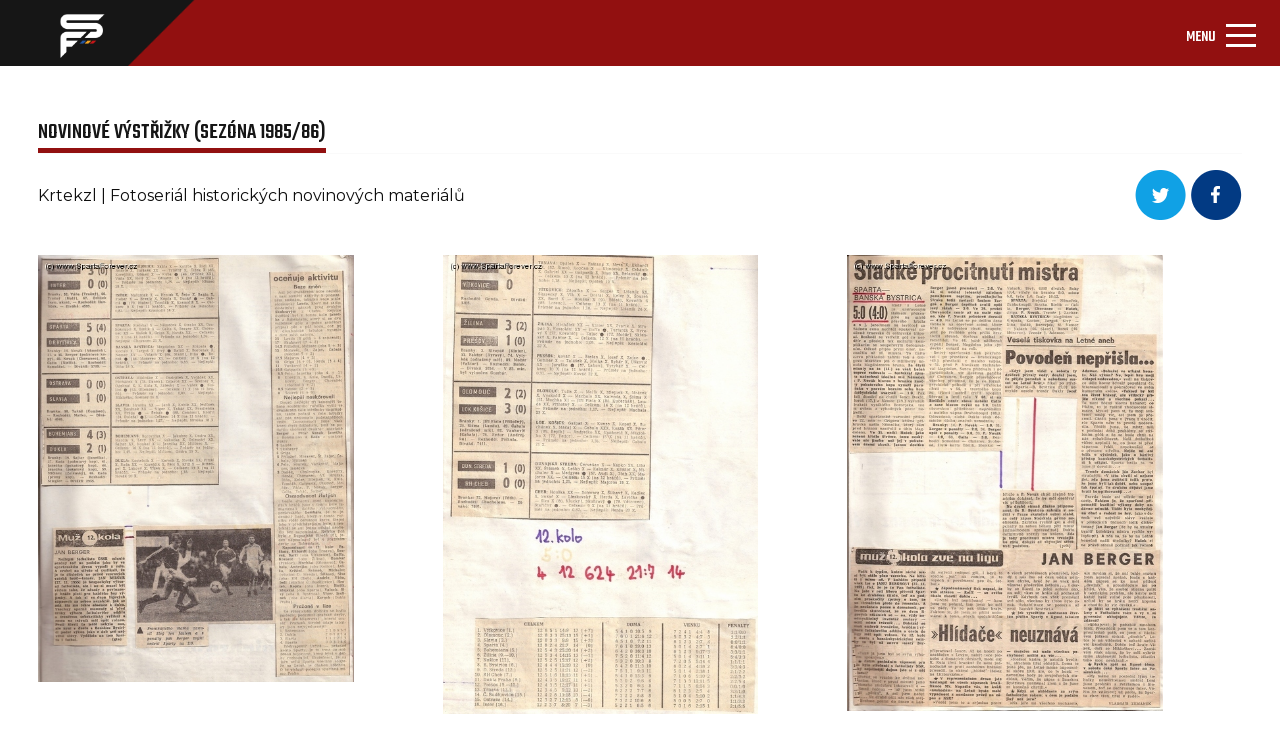

--- FILE ---
content_type: text/html; charset=UTF-8
request_url: https://www.spartaforever.cz/foto.php?page=6&fotoalbum=1395&parent=29
body_size: 5101
content:
<!DOCTYPE html>
<html lang="cs">
<head>
    <meta charset="UTF-8">
    <meta name="viewport" content="width=device-width, initial-scale=1, shrink-to-fit=no">
    <link rel="stylesheet" href="assets/css/bootstrap.min.css">
    <link rel="stylesheet" href="assets/css/style-others.css">
    <link rel="stylesheet" href="assets/css/main.css">
    <link rel="stylesheet" href="assets/css/lightbox.min.css">
    <link rel="stylesheet" href="assets/css/style-post-gallery.css">
    <link rel="preconnect" href="https://fonts.gstatic.com/" crossorigin="anonymous">
    <link href="https://fonts.googleapis.com/css2?family=Montserrat&display=swap" rel="stylesheet">
    <link href="https://fonts.googleapis.com/css2?family=Teko:wght@400;500&display=swap" rel="stylesheet">
    <link href="https://fonts.googleapis.com/css2?family=Montserrat:wght@700&display=swap" rel="stylesheet">
    <link rel="stylesheet" href="https://cdn.jsdelivr.net/npm/@fortawesome/fontawesome-free@5.15.3/css/fontawesome.min.css" crossorigin="anonymous">
    <script src="https://cdn.jsdelivr.net/npm/@popperjs/core@2.9.2/dist/umd/popper.min.js" crossorigin="anonymous"></script>
    <script src="https://cdnjs.cloudflare.com/ajax/libs/jquery/3.6.0/jquery.min.js" crossorigin="anonymous"></script>
    <script src="assets/js/lightbox.min.js"></script>
<script async="" src="https://pagead2.googlesyndication.com/pagead/js/adsbygoogle.js?client=ca-pub-5805218186402986" crossorigin="anonymous" data-checked-head="true"></script>
    <title>Detail fotogalerie</title>
</head>
<body>
<header id="MyNavbar">
    <div class="container-fluid">
        <div class="row first-row">
            <div class="col-12 nav-logo" title="Úvodní stránka" onclick="javascript:location='index.php?intro=1';" style="cursor: pointer;">
                <div class="nav-logo-background">
                    <img src="assets/img/Obdélník_1_kopie_2.png" alt="">
                </div>
                <div class="nav-logo-img">
                    <img src="assets/img/nav_logo.png" alt="">
                </div>
            </div>
        </div>
        <div class="row second-row">
            <div class="col-6 first-column">
                <a href="https://www.facebook.com/spartaforever.cz">
                    <img src="assets/img/FB.svg" alt="">
                </a>
                <a href="https://twitter.com/spartaforever">
                    <img src="assets/img/TW.svg" alt="">
                </a>
                <a href="https://www.instagram.com/spartaforever_cz">
                    <img src="assets/img/IG.svg" alt="">
                </a>
                <a href="https://www.youtube.com/channel/UCjfHcOoTEXRDkeI2_p-urow">
                    <img src="assets/img/YT.svg" alt="">
                </a>
            </div>
            <div class="col-12 main-nav">
                <div class="col-6 second-column">
                    <nav class="navbar navbar-light navbar-expand-xl">
                        <div class="container-fluid">
                            <button class="navbar-toggler" type="button" data-bs-toggle="collapse" data-bs-target="#navbarSupportedContent" aria-controls="navbarSupportedContent" aria-expanded="false" aria-label="Toggle navigation">
                                <span class="navbar-toggler-title">MENU</span>
                                <span class="navbar-toggler-icon"></span>
                            </button>
                            <div class="collapse navbar-collapse" id="navbarSupportedContent">
                                <ul class="navbar-nav me-auto mb-2 mb-lg-0">

                                   <li class="nav-item navbar-links ">
                                        <a class="nav-link" href="forum.php">Fórum</a>
                                    </li>
                                    <li class="nav-item navbar-links  dropdown">
                                        <a class="nav-link dropdown-toggle" id="navbarDropdownMenuLink" data-toggle="dropdown" aria-haspopup="true" aria-expanded="false"  href="tipovacka.php">Tipovačka</a>
                                        <ul class="dropdown-menu" aria-labelledby="navbarDropdownMenuLink">
                                            <li><a class="dropdown-item" href="tipovacka.php">Aktuální kolo</a></li>
                                            <li><a class="dropdown-item" href="tipovacka_poradi.php">Celkové pořadí</a></li>
                                        </ul>

                                    </li>
 				    <li class="nav-item navbar-links  ">
                                        <a class="nav-link" href="znamkovani.php">Známkování</a>
                                    </li>

                                    <li class="nav-item navbar-links dropdown">
					<a class="nav-link dropdown-toggle" href="ukaz_rubriku.php?rubrika=12" id="navbarDropdownMenuLink" data-toggle="dropdown" aria-haspopup="true" aria-expanded="false">Navštívili jsme</a>
					 <ul class="dropdown-menu" aria-labelledby="navbarDropdownMenuLink">
                                            <li><a class="dropdown-item" href="ukaz_rubriku.php?rubrika=12">A tým</a></li>
                                            <li><a class="dropdown-item" href="ukaz_rubriku.php?rubrika=12">B tým</a></li>
                                            <li><a class="dropdown-item" href="ukaz_rubriku.php?rubrika=56">Mládež Sparty</a></li>
                                            <li><a class="dropdown-item" href="ukaz_rubriku.php?rubrika=61">Ženský tým</a></li>
                                            <li><a class="dropdown-item" href="ukaz_rubriku.php?rubrika=60">Fotbalová horečka</a></li>
                                        </ul>
                                    </li>
                                    <li class="nav-item navbar-links active">
                                        <a class="nav-link" href="fotoalbum.php">Fotogalerie</a>
                                    </li>
                                    <li class="nav-item navbar-links">
      <a class="nav-link dropdown-toggle" href="ukaz_rubriku.php?rubrika=12" id="navbarDropdownMenuLink" data-toggle="dropdown" aria-haspopup="true" aria-expanded="false"> Sparťanská šlechta</a>
                                         <ul class="dropdown-menu" aria-labelledby="navbarDropdownMenuLink">
                                            <li><a class="dropdown-item" href="ukaz_rubriku.php?rubrika=62">SF CUP</a></li>
                                            <li><a class="dropdown-item" href="ukaz_rubriku.php?rubrika=35">CO SE DĚJE</a></li>
                                            <li><a class="dropdown-item" href="ukaz_rubriku.php?rubrika=14">FANOUŠEK TÝDNE</a></li>
                                            <li><a class="dropdown-item" href="ukaz_rubriku.php?rubrika=43">CHOREOFOND</a></li>
                                            <li><a class="dropdown-item" href="ukaz_rubriku.php?rubrika=41">CHORÁLY</a></li>
  					    <li><a class="dropdown-item" href="ukaz_rubriku.php?rubrika=50">RUDÉ LEGENDY</a></li>
                                            <li><a class="dropdown-item" href="ukaz_rubriku.php?rubrika=57">ACS KNIHOVNIČKA</a></li>
                                            <li><a class="dropdown-item" href="ukaz_rubriku.php?rubrika=71">HISTORIE</a></li>

                                            <li><a class="dropdown-item" href="ukaz_rubriku.php?rubrika=65">O.S. 12. HRÁČ</a></li>
                                            <li><a class="dropdown-item" href="ukaz_clanek.php?clanek=572">ODKAZY</a></li>
                                        </ul>

                                    </li>
                                    <li class="nav-item navbar-links">
                                        <a class="nav-link dropdown-toggle" href="#" id="navbarDropdownMenuLink" data-toggle="dropdown" aria-haspopup="true" aria-expanded="false">Z hlediště</a>
					<ul class="dropdown-menu" aria-labelledby="navbarDropdownMenuLink">
					 <li><a class="dropdown-item" href="ukaz_rubriku.php?rubrika=49">O Spartě s</a></li>				
                                         <li><a class="dropdown-item" href="ukaz_rubriku.php?rubrika=36">KOMENTÁŘE</a></li>
                                         <li><a class="dropdown-item" href="ukaz_rubriku.php?rubrika=45">NÁZORY</a></li>
					</ul>
                                    </li>
                                    <li class="nav-item navbar-links">
					<a class="nav-link dropdown-toggle" href="#" id="navbarDropdownMenuLink" data-toggle="dropdown" aria-haspopup="true" aria-expanded="false">O nás</a>
                                        <ul class="dropdown-menu" aria-labelledby="navbarDropdownMenuLink">
                                            <li><a class="dropdown-item" href="ukaz_clanek.php?clanek=904">REKLAMA NA SF</a></li>
                                            <li><a class="dropdown-item" href="ukaz_clanek.php?clanek=168">SF V MÉDIÍCH</a></li>
                                            <li><a class="dropdown-item" href="ukaz_clanek.php?clanek=3653">SLOVO REDAKCE</a></li>
                                            <li><a class="dropdown-item" href="ukaz_rubriku.php?rubrika=63">POMÁHÁME</a></li>
                                        </ul>

                                    </li>
                                    <li class="nav-item eshop">
                                        <a class="nav-link" href="https://spartani.cz">Eshop</a>
                                    </li>
				    <li class="nav-item navbar-links">
                                        <a class="nav-link dropdown-toggle" href="#" id="navbarDropdownMenuLink" data-toggle="dropdown" aria-haspopup="true" aria-expanded="false"><img src="assets/img/Hledat_ikon.png" alt=""></a>
					<ul class="dropdown-menu" aria-labelledby="navbarDropdownMenuLink"> 
                                    <li class="dropdown-item">
<form action="search.php" method="post" id="isearch">
<a class="nav-link" href="#"><input name="searchstr" style="width: 100px;"  type="text" id="hledej" class="hledej-field" /><img onclick="document.getElementById('isearch').submit();" src="assets/img/Hledat_ikon.png" alt=""></a>
</form>
					</ul>
                                    </li>
                                    <li class="nav-item">
				                                        <a class="nav-link" href="login.php" title="Login"><img src="assets/img/Ucet_ikon.png" alt=""></a>
				                                    </li>

                                </ul>
                            </div>
                        </div>
                    </nav>
                </div>
            </div>
        </div>
   </div>
<ul class="breadcrumb"> <li><a href="/">Spartaforever.cz</a></li><li><a href="fotoalbum.php?parent=0">Sparťanské ikony (šály, vlajky...)</a></li></ul>    </ul>
</header>
<div class="container-fluid main-section">
    <div class="row main-section-first-row">


        <div class="col-12 main-section-first-column">
            <h4 class="active-element-h4">
                <a href="">Novinové výstřižky (sezóna 1985/86)</a>
            </h4>
        </div>
        <hr>
        <div class="col-12 main-section-second-column">
            <h3>
		Krtekzl | Fotoseriál historických novinových materiálů            </h3>
            <div class="main-section-second-column-first-wrapper-item">
<a style="display: inline-block;" href="https://twitter.com/intent/tweet?url=https://www.spartaforever.cz/foto.php?parent=29&fotoalbum=1395"><img src="assets/img/tw-icon.png" alt=""></a>
<a style="display: inline-block;" href="https://www.facebook.com/share.php?u=https://www.spartaforever.cz/foto.php?parent=29&fotoalbum=1395"><img src="assets/img/fb-icon.png" alt=""></a>
            </div>
        </div>

<div class="col-12 main-section-third-column"><a href="images/fotoalbum/1395/be417875f8a06b9.jpg" data-lightbox="spabol" data-title="Ve 12. kole 1985/1986 jsme porazili Banskou Bystrici 5:0!">
                <img src="images/fotoalbum/1395/be417875f8a06b9.jpg" loading="lazy" alt=""></a><a href="images/fotoalbum/1395/beedda6cfdf67f4.jpg" data-lightbox="spabol" data-title="12. kolo 1985/1986 - další sumář výsledků a tabulka">
                <img src="images/fotoalbum/1395/beedda6cfdf67f4.jpg" loading="lazy" alt=""></a><a href="images/fotoalbum/1395/233e1da763b1468.jpg" data-lightbox="spabol" data-title="Články vracející se k výsledkovému procitnutí Sparty">
                <img src="images/fotoalbum/1395/233e1da763b1468.jpg" loading="lazy" alt=""></a></div><div class="col-12 main-section-third-column"><a href="images/fotoalbum/1395/82e92ad5071f939.jpg" data-lightbox="spabol" data-title="Fotky ze zápasu Sparty s Banskou Bystricí">
                <img src="images/fotoalbum/1395/82e92ad5071f939.jpg" loading="lazy" alt=""></a><a href="images/fotoalbum/1395/544dcb19ad838bb.jpg" data-lightbox="spabol" data-title="13. kolo 1985/1986 - výprask Interu Bratislava v poměru 5:0 na jejich půdě!">
                <img src="images/fotoalbum/1395/544dcb19ad838bb.jpg" loading="lazy" alt=""></a><a href="images/fotoalbum/1395/545bb77882aaebf.jpg" data-lightbox="spabol" data-title="13. kolo 1985/1986 - sumář výsledků a střípky daného kola">
                <img src="images/fotoalbum/1395/545bb77882aaebf.jpg" loading="lazy" alt=""></a></div><div class="col-12 main-section-third-column"><a href="images/fotoalbum/1395/8662b0862b81958.jpg" data-lightbox="spabol" data-title="Novinové ohlédnutí za brankostrojem Sparty">
                <img src="images/fotoalbum/1395/8662b0862b81958.jpg" loading="lazy" alt=""></a><a href="images/fotoalbum/1395/ecd756328814b65.jpg" data-lightbox="spabol" data-title="Trenér Interu Bratislava hodnotí zápas">
                <img src="images/fotoalbum/1395/ecd756328814b65.jpg" loading="lazy" alt=""></a><a href="images/fotoalbum/1395/675a8df2b901512.jpg" data-lightbox="spabol" data-title="14. kolo 1985/1986 - RH Cheb jsme porazili 9:2!!!">
                <img src="images/fotoalbum/1395/675a8df2b901512.jpg" loading="lazy" alt=""></a></div><div class="col-12 main-section-third-column"><a href="images/fotoalbum/1395/788f623ccdb08db.jpg" data-lightbox="spabol" data-title="Sumář zápasů a perličky uběhlého 14. kola, kterému dominovala Sparta">
                <img src="images/fotoalbum/1395/788f623ccdb08db.jpg" loading="lazy" alt=""></a><a href="images/fotoalbum/1395/025c0a8520362fb.jpg" data-lightbox="spabol" data-title="15. kolo 1985/1986 - Lokomotiva Košice prohrála se Spartou vysoko 1:4! + tabulka">
                <img src="images/fotoalbum/1395/025c0a8520362fb.jpg" loading="lazy" alt=""></a><a href="images/fotoalbum/1395/49c234e2ec483e1.jpg" data-lightbox="spabol" data-title="Ohlasy na uplynulé ligové kolo a statistiky">
                <img src="images/fotoalbum/1395/49c234e2ec483e1.jpg" loading="lazy" alt=""></a></div>
        <div class="col-12 main-section-fourth-column">
<!--            <a class="main-section-fifeth-column-a-element" href="#">Načíst další</a>-->
            <div class="main-section-fifeth-column-numbers-wrapper">
<a class="main-section-fifeth-column-numbers-item-img-left" href="foto.php?page=5&amp;fotoalbum=1395&amp;parent=29"><img src="assets/img/forum-arrow.svg" alt=""></a>
<a href="foto.php?page=1&amp;fotoalbum=1395&amp;parent=29">1</a><a href="foto.php?page=2&amp;fotoalbum=1395&amp;parent=29">2</a><a href="foto.php?page=3&amp;fotoalbum=1395&amp;parent=29">3</a><a href="foto.php?page=4&amp;fotoalbum=1395&amp;parent=29">4</a><a href="foto.php?page=5&amp;fotoalbum=1395&amp;parent=29">5</a><a class="main-section-fifeth-column-numbers-item-active" href="foto.php?page=6&amp;fotoalbum=1395&amp;parent=29">6</a><a href="foto.php?page=7&amp;fotoalbum=1395&amp;parent=29">7</a><a href="foto.php?page=8&amp;fotoalbum=1395&amp;parent=29">8</a><a href="foto.php?page=9&amp;fotoalbum=1395&amp;parent=29">9</a><a href="foto.php?page=10&amp;fotoalbum=1395&amp;parent=29">10</a><a href="foto.php?page=11&amp;fotoalbum=1395&amp;parent=29">11</a><a href="foto.php?page=12&amp;fotoalbum=1395&amp;parent=29">12</a><a href="foto.php?page=13&amp;fotoalbum=1395&amp;parent=29">13</a><a href="foto.php?page=14&amp;fotoalbum=1395&amp;parent=29">14</a><a href="foto.php?page=15&amp;fotoalbum=1395&amp;parent=29">15</a><a href="foto.php?allpic=1&amp;fotoalbum=1395&amp;parent=29">zobrazit všechny fotky</a>                <a class="main-section-fifeth-column-numbers-item-img" href="foto.php?page=7&amp;fotoalbum=1395&amp;parent=29"><img src="assets/img/forum-arrow.svg" alt=""></a>
            </div>
            <div class="main-section-fifeth-column-numbers-wrapper-2">
<a style="display: inline-block;" href="https://twitter.com/intent/tweet?url=https://www.spartaforever.cz/foto.php?parent=29&fotoalbum=1395"><img src="assets/img/tw-icon.png" alt=""></a>
<a style="display: inline-block;" href="https://www.facebook.com/share.php?u=https://www.spartaforever.cz/foto.php?parent=29&fotoalbum=1395"><img src="assets/img/fb-icon.png" alt=""></a>
            </div>
        </div>

</div>
    <div class="main-section-banner-second">
        <div class="main-section-banner-item-second">
<!-- Resp_vodorovna_new -->
<ins class="adsbygoogle"
     style="display:block"
     data-ad-client="ca-pub-5805218186402986"
     data-ad-slot="7865394726"
     data-ad-format="auto"
     data-full-width-responsive="true"></ins>
<script>
     (adsbygoogle = window.adsbygoogle || []).push({});
</script>

        </div>
    </div>
    <div class="row main-section-second-row">
        <div class="col-12">
            <div class="news-card-header3">

                <h3>Novinky na internetu</h3>
                <hr>

                <div class="news">
                    <div class="news-date">
                        <span >23.01</span>
                        <div class="new-paragraph-relative">
                            <p class="news-paragraph">
                                <a title="Vložil taborita1" href="https://sparta.cz/cs/sparta-tv/43759-vsichni-odvedli-vybornou-praci">Všichni odvedli výbornou práci</a>
                            </p>
                        </div>
                    </div>
                </div>
                <div class="news">
                    <div class="news-date">
                        <span >23.01</span>
                        <div class="new-paragraph-relative">
                            <p class="news-paragraph">
                                <a title="Vložil taborita1" href="https://sparta.cz/cs/sparta-tv/43760-pripraveni-do-boje">Připraveni do boje</a>
                            </p>
                        </div>
                    </div>
                </div>
                <div class="news">
                    <div class="news-date">
                        <span >23.01</span>
                        <div class="new-paragraph-relative">
                            <p class="news-paragraph">
                                <a title="Vložil taborita1" href="https://sparta.cz/cs/sparta-tv/43755-sestrih-legia-sparta-1100">SESTŘIH: Legia - Sparta (11:00)</a>
                            </p>
                        </div>
                    </div>
                </div>
                <div class="news">
                    <div class="news-date">
                        <span >23.01</span>
                        <div class="new-paragraph-relative">
                            <p class="news-paragraph">
                                <a title="Vložil taborita1" href="https://sparta.cz/cs/sparta-tv/43758-sestrih-legia-sparta-1400">SESTŘIH: Legia - Sparta (14:00)</a>
                            </p>
                        </div>
                    </div>
                </div>
                <div class="news">
                    <div class="news-date">
                        <span >21.01</span>
                        <div class="new-paragraph-relative">
                            <p class="news-paragraph">
                                <a title="Vložil taborita1" href="https://sparta.cz/cs/novinky/44577-proces-uceni-nikdy-nekonci">Proces učení nikdy nekončí</a>
                            </p>
                        </div>
                    </div>
                </div>
                <div class="news">
                    <div class="news-date">
                        <span >20.01</span>
                        <div class="new-paragraph-relative">
                            <p class="news-paragraph">
                                <a title="Vložil taborita1" href="https://sparta.cz/cs/sparta-tv/43754-chci-vitezit">Chci vítězit</a>
                            </p>
                        </div>
                    </div>
                </div>


            </div>
            <div class="main-section-banner" id="fixBanner">
                <div class="main-section-banner-item">
<!-- Svisla -->
<ins class="adsbygoogle"
     style="display:block"
     data-ad-client="ca-pub-5805218186402986"
     data-ad-slot="9342127929"
     data-ad-format="auto"
     data-full-width-responsive="true"></ins>
<script>
     (adsbygoogle = window.adsbygoogle || []).push({});
</script>
                </div>
            </div>
        </div>
    </div>
</div>

<div class="container-fluid">
    <div class="row">
        <div class="col-12 main-section-last-row-banner">
            <div class="main-section-last-row-banner-item"><!-- Resp_vodorovna_new -->
<ins class="adsbygoogle"
     style="display:block"
     data-ad-client="ca-pub-5805218186402986"
     data-ad-slot="7865394726"
     data-ad-format="auto"
     data-full-width-responsive="true"></ins>
<script>
     (adsbygoogle = window.adsbygoogle || []).push({});
</script>

</div>
        </div>
    </div>
</div>
<footer>
    <div class="container-fluid">
        <div class="row first-footer">
      	    <div class="col-1"><a href="forum.php">Fórum </a></div>
            <div class="col-1"><a href="tipovacka.php">Tipovačka </a></div>
            <div class="col-1"><a href="znamkovani.php">Známkování </a></div>
            <div class="col-1"><a href="ukaz_rubriku.php?rubrika=12">Navštívili jsme </a></div>
            <div class="col-1"><a href="fotoalbum.php">Fotogalerie </a></div>
            <div class="col-1"><a href="ukaz_rubriku.php?rubrika=49">O Spartě s </a></div>
            <div class="col-1 eshop"><a href="https://spartani.cz">Eshop </a></div>

        </div>
	       <div class="row second-footer">
            <div class="col-3"><a href="https://www.facebook.com/spartaforever.cz"> <img src="assets/img/FB.svg" alt="Facebook"> </a></div>
            <div class="col-3"><a href="https://twitter.com/spartaforever"> <img src="assets/img/TW.svg" alt="Twitter"> </a></div>
            <div class="col-3"><a href="https://www.instagram.com/spartaforever_cz"> <img src="assets/img/IG.svg" alt="Instagram"> </a></div>
            <div class="col-3"><a href="https://www.youtube.com/channel/UCjfHcOoTEXRDkeI2_p-urow"> <img src="assets/img/YT.svg" alt="Youtube"> </a></div>
        </div>
        <hr>
        <div class="row third-footer">
            <div class="col-4 third-footer-first-column"><p>Toto jsou stránky, které si tvoří samotní fanoušci fotbalové Sparty. Za jednotlivé příspěvky odpovídá jejich autor a nemusí vyjadřovat názory a stanovisko redakce.
                Pokud chceš přispět i ty, neváhej a kontaktuj nás na fanousci@spartaforever.cz.</p></div>
            <div class="col-4 third-footer-second-column"><p>Zasláním jakéhokoli materiálu dává jeho odesílatel redakci automaticky svolení k jeho publikování na tomto webu a právo k případnému dalšímu využití. </p></div>
            <div class="col-4"><p>Zároveň tím potvrzuje, že je jeho autorem. Jakékoliv užití obsahu těchto stránek včetně převzetí, šíření či dalšího zpřístupňování článků, videí a fotografií je bez písemného souhlasu Sparta Forever zakázáno. <a style="color: white;" href="ukaz_clanek.php?clanek=3716">Pravidla naší registrace a diskuze</a>.</p>
            </div>
        </div>
        <hr>
        <div class="row logosf">
            <div class="col-12">
                <img src="assets/img/nav_logo.png" alt="logo">
            </div>
        </div>
        <div class="row footer-column">
            <div class="col-6 footer-column-first-one"><p>2004 - 2026 © Sparta Forever </p></div>
            <div class="col-6 footer-column-second-one"><p>(fanousci@spartaforever.cz) </p></div>
        </div>
    </div>
</footer>
<script src="assets/js/bootstrap.min.js"></script>
<script src="assets/js/sticky.js"></script>
<script>
    lightbox.option({
        'resizeDuration': 200,
        'wrapAround': true,
        'albumLabel' : 'Obrázek %1 z %2',
        'positionFromTop': 150
    })
</script>
<!-- Global site tag (gtag.js) - Google Analytics -->
<script async src="https://www.googletagmanager.com/gtag/js?id=UA-4217258-1"></script>
<script>
  window.dataLayer = window.dataLayer || [];
  function gtag(){dataLayer.push(arguments);}
  gtag('js', new Date());

  gtag('config', 'UA-4217258-1');
</script>
</body>
</html>


--- FILE ---
content_type: text/html; charset=utf-8
request_url: https://www.google.com/recaptcha/api2/aframe
body_size: 266
content:
<!DOCTYPE HTML><html><head><meta http-equiv="content-type" content="text/html; charset=UTF-8"></head><body><script nonce="cB0yOJy5eVc0U5A149E8gQ">/** Anti-fraud and anti-abuse applications only. See google.com/recaptcha */ try{var clients={'sodar':'https://pagead2.googlesyndication.com/pagead/sodar?'};window.addEventListener("message",function(a){try{if(a.source===window.parent){var b=JSON.parse(a.data);var c=clients[b['id']];if(c){var d=document.createElement('img');d.src=c+b['params']+'&rc='+(localStorage.getItem("rc::a")?sessionStorage.getItem("rc::b"):"");window.document.body.appendChild(d);sessionStorage.setItem("rc::e",parseInt(sessionStorage.getItem("rc::e")||0)+1);localStorage.setItem("rc::h",'1769694565285');}}}catch(b){}});window.parent.postMessage("_grecaptcha_ready", "*");}catch(b){}</script></body></html>